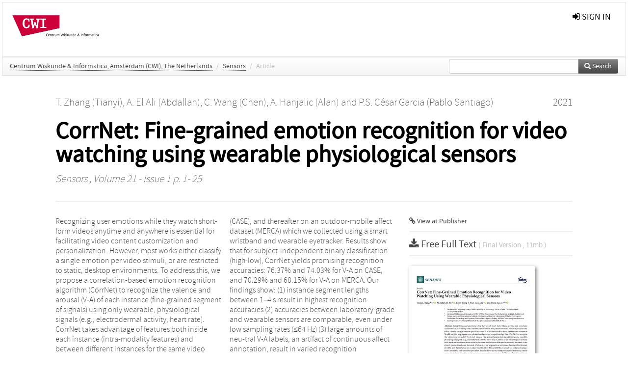

--- FILE ---
content_type: text/html; charset=UTF-8
request_url: https://ir.cwi.nl/pub/30482
body_size: 5243
content:
<!DOCTYPE html>
<html lang="en">
    <head>
      <title>
        
  Centrum Wiskunde &amp; Informatica:
  CorrNet: Fine-grained emotion recognition for video watching using wearable physiological sensors

      </title>
      <meta http-equiv="X-UA-Compatible" content="IE=edge"/>
      <meta http-equiv="Content-Type" content="text/html; charset=UTF-8"/>
      <meta name="viewport" content="width=device-width, initial-scale=1.0"/>
      <meta name="keywords" content="Emotion recognition,Machine learning,Physiological signals,Video"/>
      <meta name="citation_title" content="CorrNet: Fine-grained emotion recognition for video watching using wearable physiological sensors"/>
      <meta name="citation_author" content="Zhang, Tianyi"/>
      <meta name="citation_author" content="El Ali, Abdallah"/>
      <meta name="citation_author" content="Wang, Chen"/>
      <meta name="citation_author" content="Hanjalic, Alan"/>
      <meta name="citation_author" content="César Garcia, Pablo Santiago"/>
      <meta name="citation_date" content="2021/01/01"/>
      <meta name="citation_publication_date" content="2021/01/01"/>
      <meta name="citation_online_date" content="2021/01/01"/>
      <meta name="citation_journal_title" content="Sensors"/>
      <meta name="citation_volume" content="21"/>
      <meta name="citation_issue" content="1"/>
      <meta name="citation_issn" content="1424-8220"/>
      <meta name="citation_firstpage" content="1"/>
      <meta name="citation_lastpage" content="25"/>
      
      
      
      <meta name="citation_abstract" content="Recognizing user emotions while they watch short-form videos anytime and anywhere is essential for facilitating video content customization and personalization. However, most works either classify a single emotion per video stimuli, or are restricted to static, desktop environments. To address this, we propose a correlation-based emotion recognition algorithm (CorrNet) to recognize the valence and arousal (V-A) of each instance (fine-grained segment of signals) using only wearable, physiological signals (e.g., electrodermal activity, heart rate). CorrNet takes advantage of features both inside each instance (intra-modality features) and between different instances for the same video stimuli (correlation-based features). We first test our approach on an indoor-desktop affect dataset (CASE), and thereafter on an outdoor-mobile affect dataset (MERCA) which we collected using a smart wristband and wearable eyetracker. Results show that for subject-independent binary classification (high-low), CorrNet yields promising recognition accuracies: 76.37% and 74.03% for V-A on CASE, and 70.29% and 68.15% for V-A on MERCA. Our findings show: (1) instance segment lengths between 1–4 s result in highest recognition accuracies (2) accuracies between laboratory-grade and wearable sensors are comparable, even under low sampling rates (≤64 Hz) (3) large amounts of neu-tral V-A labels, an artifact of continuous affect annotation, result in varied recognition performance." />
      
      <meta name="citation_doi" content="10.3390/s21010052" />
      
      <meta name="citation_pdf_url" content="https://ir.cwi.nl/pub/30482/30482.pdf"/>
      <link rel="alternate" type="application/rdf+xml" title="VIVO"
            href="https://ir.cwi.nl/pub/30482/rdf"/>

      <link rel="repository"
            href="https://ir.cwi.nl/"/>
      <link rel="me"
            href="https://ir.cwi.nl/pub/30482/"/>
      <link rel="view"
            href="https://ir.cwi.nl/pub/30482"/>
      
      <link
            rel="shortcut icon"
            type="image/x-icon"
            href="/static/img/favicon.ico"/>
      <link rel="stylesheet" type="text/css" href="/static/css/bundle-1.css"/>
      

      

      <script type="text/javascript" src="/static/js/bundle-1.js"></script>
      
      <!--[if lt IE 9]>
          <script src="/static/js/html5.js"></script>
      <![endif]-->
      <!--[if lt IE 10]>
          <script src="/static/js/jquery.placeholder.js"></script>
          <script type="text/javascript">
          $(document).ready(function(){$('input').placeholder()});
          </script>
      <![endif]-->
      
  

      
    </head>
    <body>
      <div id="wrap">
      <header>
      <div class="navbar" style="margin-bottom:0">
        <div class="navbar-inner">
          <div class="container">
            
            <a class="brand"
               style="padding:10px;width:200px" href="https://ir.cwi.nl/">
              <img
                   alt="university website"
                   style="width:100%" src="https://ir.cwi.nl/cwi.png"/>
            </a>
            <a class="hidden"
               href="https://ir.cwi.nl/year">Publications by Year</a>
            <ul class="nav">
              
            </ul>
            <ul class="nav pull-right">
              <li id="fat-menu" class="dropdown">
                
                
                
                
                <a
                   class="dropdown-toggle" href="https://ir.cwi.nl/login?next=/pub/30482">
                  <span class="icon-signin"></span> sign in
                </a>
              </li>
            </ul>
          </div>
        </div>
      </div>
      </header>
      <div id="breadcrumb" class="row-fluid">
        <div class="span12">
          
  <ul class="breadcrumb">
    <li>
      <a href="https://ir.cwi.nl/org/1084">Centrum Wiskunde &amp; Informatica, Amsterdam (CWI), The Netherlands</a>
      <span class="divider">/</span>
    </li>
    
    
    <li>
      
      <a href="https://ir.cwi.nl/col/4525">Sensors</a>
      <span class="divider">/</span>
    </li>
    
    
    <li class="active">Article</li>
    <li class="pull-right">
      <div
      class="input-append search-box"
      style="margin-top:-5px">
    
    <label for="search-query-box" style="display:none">Search:</label>
    
    <input type="text"
           class="input-large search-input"
           id="search-query-box"
           style="width:250px"
           value=""
           name="query"/>
    <a class="btn btn-primary search-button"
       style="border-bottom:1px solid rgba(0, 0, 0, 0.25)" href="https://ir.cwi.nl/search#">
      <span class="icon-search"></span> Search
    </a>
  </div>
    </li>
  </ul>

        </div>
      </div>
      
        <div class="row-fluid">
          <div id="main-left" class="span1">
            
            
          </div>
          <div id="main" class="span10">
            <div id="content">
  <div class="page-header">
    <div class="clearfix">
      <p class="lead author-list pull-left">
        
          <span style="">
    <a href="https://ir.cwi.nl/ppl/12144">
      <span>T. Zhang (Tianyi)</span></a><span>,
    
    
  </span>
  </span>
        
          <span style="">
    <a href="https://ir.cwi.nl/ppl/6649">
      <span>A. El Ali (Abdallah)</span></a><span>,
    
    
  </span>
  </span>
        
          <span style="">
    <a href="https://ir.cwi.nl/ppl/7578">
      <span>C. Wang (Chen)</span></a><span>,
    
    
  </span>
  </span>
        
          <span style="">
    <a href="https://ir.cwi.nl/ppl/11276">
      <span>A. Hanjalic (Alan)</span></a><span>
     and 
    
  </span>
  </span>
        
          <span style="">
    <a href="https://ir.cwi.nl/ppl/2770">
      <span>P.S. César Garcia (Pablo Santiago)</span></a>
  </span>
        
        <br class="clearfix"/>
        
      </p>
      <p class="lead pub_type pull-right">
        <span>2021</span>
      </p>
    </div>
    
    
      <h1>CorrNet: Fine-grained emotion recognition for video watching using wearable physiological sensors</h1>
      
    
    <h2 style="display:none">Publication</h2>
    <h3 style="display:none">Publication</h3>
    
    
    <p class="lead">
      <em>
      <a href="https://ir.cwi.nl/col/4525">Sensors</a>
      
      ,
      Volume 21
      
      
        -
      
      
        Issue 1
      
      
        p. 1-
        25
      
      
      </em>
    </p>
    
  </div>
  <div class="row-fluid">
    <div class="span8">
      <!-- abstract text -->
      
      <p class="abstract">Recognizing user emotions while they watch short-form videos anytime and anywhere is essential for facilitating video content customization and personalization. However, most works either classify a single emotion per video stimuli, or are restricted to static, desktop environments. To address this, we propose a correlation-based emotion recognition algorithm (CorrNet) to recognize the valence and arousal (V-A) of each instance (fine-grained segment of signals) using only wearable, physiological signals (e.g., electrodermal activity, heart rate). CorrNet takes advantage of features both inside each instance (intra-modality features) and between different instances for the same video stimuli (correlation-based features). We first test our approach on an indoor-desktop affect dataset (CASE), and thereafter on an outdoor-mobile affect dataset (MERCA) which we collected using a smart wristband and wearable eyetracker. Results show that for subject-independent binary classification (high-low), CorrNet yields promising recognition accuracies: 76.37% and 74.03% for V-A on CASE, and 70.29% and 68.15% for V-A on MERCA. Our findings show: (1) instance segment lengths between 1–4 s result in highest recognition accuracies (2) accuracies between laboratory-grade and wearable sensors are comparable, even under low sampling rates (≤64 Hz) (3) large amounts of neu-tral V-A labels, an artifact of continuous affect annotation, result in varied recognition performance.</p>
      <!-- video player -->
      
      <div id="publication-metadata">
          <table class="table">
            <thead>
              <tr><th colspan="2" class="publiation-metadata-header">Additional Metadata</th></tr>
            </thead>
            <tbody>
              <tr>
                <td style="min-width:120px">
		  <span class="publication-metadata-key">Keywords</span>
		</td>
                <td>
                  
                        <span
				      class="publication-metadata-value" key="Keywords">Emotion recognition</span><span>,</span>
                  
                        <span
				      class="publication-metadata-value" key="Keywords">Machine learning</span><span>,</span>
                  
                        <span
				      class="publication-metadata-value" key="Keywords">Physiological signals</span><span>,</span>
                  
                        <span
				      class="publication-metadata-value" key="Keywords">Video</span>
                  
                </td>
              </tr>
              <tr>
                <td style="min-width:120px">
		  <span class="publication-metadata-key">Persistent URL</span>
		</td>
                <td>
                  
                        <a href="https://doi.org/10.3390/s21010052">doi.org/10.3390/s21010052</a>
                  
                </td>
              </tr>
              <tr>
                <td style="min-width:120px">
		  <span class="publication-metadata-key">Journal</span>
		</td>
                <td>
                  
                        
                          <a href="https://ir.cwi.nl/col/4525">Sensors</a>
                          
                        
                  
                </td>
              </tr>
	      <tr>
		<td class="publication-metadata-key">
		  
		  
		    Organisation
		  
		</td>
		<td>
		  <a href="https://ir.cwi.nl/org/1084">Centrum Wiskunde &amp; Informatica, Amsterdam (CWI), The Netherlands</a>
		</td>
	      </tr>
              <tr>
                <td><span class="publication-metadata-key">Citation</span><br/>
                <div class="btn-group dropup" id="citation-menu">
                  <a class="btn dropdown-toggle btn-small"
                     id="citation-menu-button"
                     data-toggle="dropdown"
                     href="#">
                    APA Style
                    <span class="icon-chevron-up"></span>
                  </a>
                  <ul class="dropdown-menu">
                    <li>
                      <a href="#" class="citation-style-pub" data-citation-style="aaa">
                        AAA Style
                      </a>
                    </li>
                    <li>
                      <a href="#" class="citation-style-pub" data-citation-style="apa">
                        APA Style
                      </a>
                    </li>
                    <li>
                      <a href="#" class="citation-style-pub" data-citation-style="cell">
                        Cell Style
                      </a>
                    </li>
                    <li>
                      <a href="#" class="citation-style-pub" data-citation-style="chicago">
                        Chicago Style
                      </a>
                    </li>
                    <li>
                      <a href="#" class="citation-style-pub" data-citation-style="harvard">
                        Harvard Style
                      </a>
                    </li>
                    <li>
                      <a href="#" class="citation-style-pub" data-citation-style="ieee">
                        IEEE Style
                      </a>
                    </li>
                    <li>
                      <a href="#" class="citation-style-pub" data-citation-style="mla">
                        MLA Style
                      </a>
                    </li>
                    <li>
                      <a href="#" class="citation-style-pub" data-citation-style="nature">
                        Nature Style
                      </a>
                    </li>
                    <li>
                      <a href="#" class="citation-style-pub" data-citation-style="vancouver">
                        Vancouver Style
                      </a>
                    </li>
                    <li>
                      <a href="#" class="citation-style-pub" data-citation-style="american-institute-of-physics">
                        American-Institute-of-Physics Style
                      </a>
                    </li>
                    <li>
                      <a href="#" class="citation-style-pub" data-citation-style="council-of-science-editors">
                        Council-of-Science-Editors Style
                      </a>
                    </li>
                    <li class="divider"/>
                    <li>
                      <a href="#" class="citation-format-pub" data-citation-format="bibtex">
                        BibTex Format
                      </a>
                    </li>
                    <li>
                      <a href="#" class="citation-format-pub" data-citation-format="endnote">
                        Endnote Format
                      </a>
                    </li>
                    <li>
                      <a href="#" class="citation-format-pub" data-citation-format="ris">
                        RIS Format
                      </a>
                    </li>
                    <li>
                      <a href="#" class="citation-format-pub" data-citation-format="csl">
                        CSL Format
                      </a>
                    </li>
                    <li>
                      <a href="#" class="citation-format-pub" data-citation-format="dois only">
                        DOIs only Format
                      </a>
                    </li>
                  </ul>
                </div>
                </td>
                <td id="citation-text">
                  <div class="csl-bib-body"><div class="csl-entry">Zhang, T., El Ali, A., Wang, C., Hanjalic, A., &amp; César Garcia, P. S.  (2021).  CorrNet: Fine-grained emotion recognition for video watching using wearable physiological sensors. <em>Sensors</em>, <em>21</em>(1), 1–25. doi:10.3390/s21010052</div></div>
                </td>
              </tr>
            </tbody>
          </table>
      </div>
    </div>
    <div class="span4">
      <ul class="publication-identifiers unstyled">
        <li>
          <a href="https://doi.org/10.3390/s21010052"><span class="icon-link"></span> View at Publisher</a>
        </li>
        
        
        
        
        
        
        
        
        
        
      </ul>
      <hr style="margin:5px 0px 5px 0px;"/>
      <div class="publication-downloads">
        <legend>
          <a href="https://ir.cwi.nl/pub/30482/30482.pdf">
            <span class="icon-download-alt"></span>
	    <span class="download-link-text">
              Free
              Full Text
	    </span>
            <small class="download-link-info">
              (
              Final Version
              , 11mb
            )
            </small>
          </a>
        </legend>
        <a href="https://ir.cwi.nl/pub/30482/30482.pdf">
          <img src="https://ir.cwi.nl/pub/30482/cover/thumb_256.jpg" alt="cover" id="primary_asset_cover_img" class="shadow-book"/>
        </a>
        
      </div>
      

      
      
      
      
      <br/>
    </div>
  </div>
</div>
            
          </div>
          <div id="main-right" class="span1">
            
            
          </div>
        </div>
      
      </div>
      <footer class="footer row-fluid">
        <div class="span10 offset1">
          <div class="row-fluid">
            <div class="span3">
              <a>
                <img alt="university website" src="https://ir.cwi.nl//cwi.png"/>
              </a>
              
              
              <ul class="unstyled">
                
              </ul>
              
            </div>
            <div class="span3">
              <ul class="unstyled">
                <li>
                  <div>
                    <h4>Address</h4>
                    <ul class="unstyled" style="margin-left:0">
                      <li>
                        <div class="lead" style="margin:4px">
                          <a href="http://www.cwi.nl">
                            
                            Centrum Wiskunde &amp; Informatica
                          </a>
                        </div>
                      </li>
                      <li>
                        <div class="lead" style="margin:4px">
                          <a href="http://www.cwi.nl">
                            
                            Science Park 123  | 1098 XG Amsterdam | the Netherlands
                          </a>
                        </div>
                      </li>
                    </ul>
                  </div>
                  
                </li>
              </ul>
            </div>
            <div class="span3">
              <ul class="unstyled">
                <li>
                  <div>
                    <h4>CWI researchers</h4>
                    <ul class="unstyled" style="margin-left:0">
                      <li>
                        <div class="lead" style="margin:4px">
                          <a href="/page/1">
                            <span class="icon-file"></span>
                            Register Your Work
                          </a>
                        </div>
                      </li>
                    </ul>
                  </div>
                  
                </li>
                <li>
                  <div>
                    <h4>Questions or comments?</h4>
                    <ul class="unstyled" style="margin-left:0">
                      <li>
                        <div class="lead" style="margin:4px">
                          <a href="mailto:repository@cwi.nl">
                            <span class="icon-envelope"></span>
                            repository@cwi.nl
                          </a>
                        </div>
                      </li>
                    </ul>
                  </div>
                  
                </li>
              </ul>
            </div>
          </div>

        </div>
            <div class="span1">
            <a href="http://www.artudis.com"
               class="pull-right"
               style="margin: 170px 20px 10px 10px">
               <img src="/static/img/logo/artudis_small.png" width="100" alt="artudis website"/>
            </a>
            </div>
      </footer>
      <div id="modal-workflow-editor"
           class="modal hide fade">
        <div class="modal-header">
          <button type="button"
                  class="close"
                  data-dismiss="modal"
                  aria-hidden="true">&times;</button>
          <h3 id="modal-workflow-header">Workflow</h3>
        </div>
        <div id="modal-workflow-form"></div>
      </div>
      <div id="modal-iframe"
           style="width:800px"
           class="modal hide fade">
        <div class="modal-header">
          <button type="button"
                  class="close"
                  data-dismiss="modal"
                  aria-hidden="true">&times;</button>
          <h3 id="modal-iframe-header">Workflow</h3>
        </div>
        <div>
          <iframe id="modal-iframe-body" src="" style="width:100%;height:500px" frameborder="0" ></iframe>
        </div>
      </div>
      <div id="add-content-modal"
           class="modal hide fade">
        <div class="modal-header">
          <button type="button"
                  class="close"
                  data-dismiss="modal"
                  aria-hidden="true">&times;</button>
          <h3 id="modal-edit-header">Add Content</h3>
        </div>
        <div class="modal-body">
          <div class="btn-group btn-group-vertical"
               style="width:100%;max-height:600px;overflow:auto">
	    
	    <br/>
	    
              <a
		 class="btn btn-large"
		 style="margin:auto;width:300px" href="https://ir.cwi.nl/user/add">User</a>
	    
              <a
		 class="btn btn-large"
		 style="margin:auto;width:300px" href="https://ir.cwi.nl/pub/add">Publication</a>
	    
              <a
		 class="btn btn-large"
		 style="margin:auto;width:300px" href="https://ir.cwi.nl/ppl/add">Person</a>
	    
              <a
		 class="btn btn-large"
		 style="margin:auto;width:300px" href="https://ir.cwi.nl/org/add">Organisation</a>
	    
              <a
		 class="btn btn-large"
		 style="margin:auto;width:300px" href="https://ir.cwi.nl/col/add">Collection</a>
	    
	  </div>
        </div>
        <div class="modal-footer">
          <a href="#"
             class="btn btn-primary"
             data-dismiss="modal">Close</a>
        </div>
      </div>
      
      
    </body>
</html>
